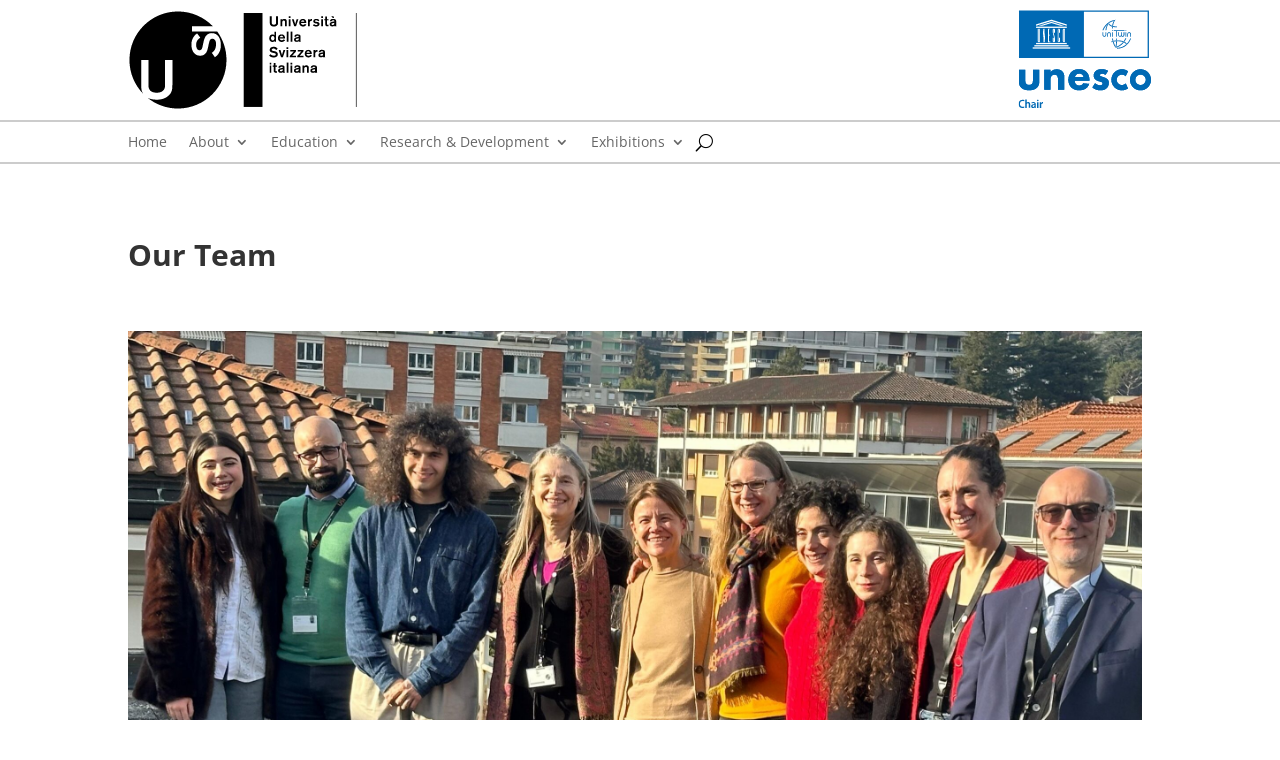

--- FILE ---
content_type: image/svg+xml
request_url: https://www.unescochair.usi.ch/wp-content/uploads/2022/07/press-logo-statico-usi-orizzontale-web.svg
body_size: 6945
content:
<?xml version="1.0" encoding="utf-8"?>
<!-- Generator: Adobe Illustrator 21.1.0, SVG Export Plug-In . SVG Version: 6.00 Build 0)  -->
<svg version="1.1" id="Livello_1" xmlns="http://www.w3.org/2000/svg" xmlns:xlink="http://www.w3.org/1999/xlink" x="0px" y="0px"
	 viewBox="0 0 476 206" style="enable-background:new 0 0 476 206;" xml:space="preserve">
<style type="text/css">
	.st0{fill:none;stroke:#000000;stroke-width:1.3656;}
</style>
<g>
	<path d="M179.1,97.3l-6.4-9.1c2.1-1.4,8.8-5.7,8.8-17.9c0-2-0.2-4.2-1-6.2c-1.7-4.2-4.7-4.9-6.6-4.9c-3.7,0-5,2.5-5.7,4.3
		c-0.5,1.3-0.6,1.5-1.8,6.7l-1.5,7c-0.9,3.7-1.3,5.5-2,7.3c-1.1,2.6-4.6,9.7-14.2,9.7c-11,0-18-9.2-18-22.8
		c0-12.4,6.1-19.2,11.7-23.2L149,57c-2.9,2-8.6,5.7-8.6,15c0,5.8,2.6,10.9,7,10.9c4.9,0,5.9-5.4,6.9-10.6l1.3-6
		c1.6-7.8,4.8-18.7,17.2-18.7c13.3,0,18.6,12.3,18.6,24.6c0,3.2-0.3,6.8-1.3,10.3C188.9,86.2,186.1,93,179.1,97.3 M183.8,44.1h-51.7
		V33.4h42.7C156.6,14.7,131.1,3,102.9,3C47.7,3.1,2.9,47.9,3,103.1c0,27.1,10.8,51.6,28.4,69.6c-1.4-2-2.4-4.2-3-6.2
		c-1-3.5-1-6-1.1-15.9v-47.5h14.9v49c0,3.4-0.1,6.7,1,9.7c3,7.7,11.4,8.6,16.1,8.6c2.4,0,8.4-0.1,12.8-4c4.4-4,4.4-8.5,4.4-15.1
		v-48.2h15v50.2c-0.1,9-0.1,16.5-8.6,23.7c-8.1,7.1-18.6,7.8-24,7.8c-4.9,0-9.6-0.6-14.1-2.1c-1.9-0.6-3.5-1.4-5.1-2.3
		C56.9,194.5,79,203,103.1,203c55.2-0.1,100-44.9,99.9-100.1C203,80.9,195.8,60.6,183.8,44.1"/>
</g>
<rect x="238.5" y="6.2" width="38.7" height="193.5"/>
<line class="st0" x1="470.7" y1="6.2" x2="470.7" y2="199.8"/>
<g>
	<path d="M309.3,25.6c0,1.8,0,2.7-0.4,3.7c-0.7,2.1-3.1,4.8-8.2,4.8c-3.3,0-6.9-1.3-8-4.7c-0.3-1.1-0.3-2-0.3-4.3V12.7h3.9v12.8
		c0,1.2,0,1.7,0.2,2.3c0.4,1.2,1.5,2.5,4.3,2.5c0.5,0,3.4,0,4.2-2.4c0.2-0.7,0.3-1.2,0.3-2.6V12.7h3.9V25.6z"/>
	<path d="M317.8,18.8v1.7c1.3-2,4-2.2,4.6-2.2c3.1,0,4.8,2,4.8,4.9v10.3h-3.5v-8.3c0-1.6-0.4-3.5-2.6-3.5c-0.4,0-1.1,0.1-1.9,0.7
		c-1.1,0.9-1.4,2.1-1.4,4.7v6.4h-3.6V18.8H317.8z"/>
	<path d="M331.4,16.5v-3.6h3.5v3.6H331.4z M331.4,33.6V18.8h3.5v14.8H331.4z"/>
	<path d="M346.4,33.6h-3.8l-4.8-14.8h3.7l3.1,10.2l3-10.2h3.7L346.4,33.6z"/>
	<path d="M356.6,26.9c0.1,0.7,0.7,3.7,4.2,3.7c2.5,0,3.6-1.5,3.9-2l3,1.7c-1.2,1.6-3.3,3.8-7.2,3.8c-4.4,0-7.6-3-7.6-7.9
		c0-5.3,3.6-7.8,7.4-7.8c5.7,0,7.3,4.5,7.3,8.6H356.6z M363.6,24.3c-0.1-0.7-0.5-3.1-3.3-3.1c-2.9,0-3.5,2.5-3.6,3.1H363.6z"/>
	<path d="M374.5,18.8v2.1c1.1-2.3,3.7-2.4,4.4-2.4h0.3v3.6c-0.7,0-3.6,0-4.4,2.7c-0.3,0.8-0.3,1.6-0.3,2.4v6.3H371V18.8H374.5z"/>
	<path d="M391.9,23.4c-0.8-1.6-2.3-2.2-4-2.2c-0.7,0-2.5,0.2-2.5,1.5c0,1,0.9,1.3,3,1.7l2.4,0.4c2.2,0.4,4,1.7,4,4.1
		c0,2.7-2.6,5.1-6.7,5.1s-6.3-1.8-7.1-2.7l2.7-2.2c0.7,0.9,2,1.9,4.3,1.9c2.1,0,2.9-1.1,2.9-1.7c0-0.9-0.8-1.2-2.2-1.4l-1.8-0.3
		c-1.2-0.2-5.1-0.9-5.1-4.4c0-2.9,2.8-4.8,6.4-4.8c1.2,0,4.1,0.2,6.4,2.8L391.9,23.4z"/>
	<path d="M398.3,16.5v-3.6h3.5v3.6H398.3z M398.3,33.6V18.8h3.5v14.8H398.3z"/>
	<path d="M404.5,18.8h2.2v-5.3h3.6v5.3h3.2v2.5h-3.2v7.3c0,0.6,0,1.2,0.4,1.6c0.4,0.4,1.2,0.4,1.3,0.4c0.5,0,1-0.1,1.5-0.2v3
		c-0.5,0.1-1.3,0.2-2.5,0.2c-3.2,0-4.2-1.2-4.2-3.6v-8.8h-2.2V18.8z"/>
	<path d="M425.4,33.6l-0.1-1.2c-1,0.8-2.5,1.5-4.3,1.5c-3.4,0-5.4-2-5.4-4.5c0-3.2,2.5-4.5,5.3-5c2.2-0.4,3.6-0.8,4.6-1.1
		c0-1.1-0.3-2.2-2.5-2.2c-2.7,0-3,1.5-3,2.2l-3.6-0.2c0.1-1,0.3-4.8,6.5-4.8c4.3,0,6.2,1.6,6.2,4.2v8.6c0,1.1,0.1,1.4,0.7,2.4H425.4
		z M422.2,16.6l-3.3-3.9h4.4l1.5,3.9H422.2z M425.4,26.2c-0.6,0.3-1.5,0.6-2.8,0.8c-1.6,0.2-3.3,0.6-3.3,2c0,1,0.7,1.8,2.4,1.8
		c1.6,0,3.6-0.8,3.6-2.7V26.2z"/>
</g>
<g>
	<path d="M301.8,65.4V64c-0.3,0.4-1.5,1.9-4.1,1.9c-3.1,0-6.6-2.2-6.6-7.5c0-5.3,3.2-8.1,6.7-8.1c1.2,0,3,0.4,4,1.7v-7.3h3.5v20.9
		H301.8z M298.4,62.7c1.9,0,3.4-1.6,3.4-4.3c0-2.2-0.7-4.8-3.4-4.8c-2.2,0-3.6,2-3.6,4.5C294.9,60.1,295.8,62.7,298.4,62.7z"/>
	<path d="M312.7,58.7c0.1,0.7,0.7,3.7,4.2,3.7c2.5,0,3.6-1.5,3.9-2l3,1.7c-1.2,1.6-3.3,3.8-7.2,3.8c-4.4,0-7.6-3-7.6-7.9
		c0-5.3,3.6-7.8,7.4-7.8c5.7,0,7.3,4.5,7.3,8.6H312.7z M319.8,56.1c-0.1-0.7-0.5-3.1-3.3-3.1c-2.9,0-3.5,2.5-3.6,3.1H319.8z"/>
	<path d="M327.2,65.4V44.5h3.6v20.9H327.2z"/>
	<path d="M335.2,65.4V44.5h3.6v20.9H335.2z"/>
	<path d="M352,65.4l-0.1-1.2c-1,0.8-2.5,1.5-4.3,1.5c-3.4,0-5.4-2-5.4-4.5c0-3.2,2.5-4.5,5.3-5c2.2-0.4,3.6-0.8,4.6-1.1
		c0-1.1-0.3-2.2-2.5-2.2c-2.7,0-3,1.5-3,2.2l-3.6-0.2c0.1-1,0.3-4.8,6.5-4.8c4.3,0,6.2,1.6,6.2,4.2V63c0,1.1,0.1,1.4,0.7,2.4H352z
		 M352,58.1c-0.6,0.3-1.5,0.6-2.8,0.8c-1.6,0.2-3.3,0.6-3.3,2c0,1,0.7,1.8,2.4,1.8c1.6,0,3.6-0.8,3.6-2.7V58.1z"/>
</g>
<g>
	<path d="M305.4,82.5c-0.7-1.1-2.2-3.1-5.4-3.1c-0.9,0-3.9,0.3-3.9,2.5c0,1.6,1.6,2,3.8,2.5l2.2,0.5c3.3,0.7,6.8,2,6.8,6.2
		c0,5.2-5.1,6.7-8.9,6.7c-3.5,0-7.3-1.2-9.1-4.5l3.3-2.3c0.9,1.4,2.6,3.1,6.5,3.1c2.3,0,4-0.9,4-2.8c0-1.7-1.4-2.1-4-2.7l-2.7-0.6
		c-2.7-0.6-6-1.7-6-5.8c0-3.7,3-6.5,8.3-6.5c1.9,0,5.5,0.3,8.4,4.2L305.4,82.5z"/>
	<path d="M319.2,97.3h-3.8l-4.8-14.8h3.7l3.1,10.2l3-10.2h3.7L319.2,97.3z"/>
	<path d="M326.8,80.2v-3.6h3.5v3.6H326.8z M326.8,97.3V82.5h3.5v14.8H326.8z"/>
	<path d="M333.6,97.3v-2.7l8-8.9h-7.2v-3.2h11.9v2.8l-7.8,8.9h7.8v3.1H333.6z"/>
	<path d="M349,97.3v-2.7l8-8.9h-7.2v-3.2h11.9v2.8l-7.8,8.9h7.8v3.1H349z"/>
	<path d="M367.9,90.6c0.1,0.7,0.7,3.7,4.2,3.7c2.5,0,3.6-1.5,3.9-2l3,1.7c-1.2,1.6-3.3,3.8-7.2,3.8c-4.4,0-7.6-3-7.6-7.9
		c0-5.3,3.6-7.8,7.4-7.8c5.7,0,7.3,4.5,7.3,8.6H367.9z M374.9,88c-0.1-0.7-0.5-3.1-3.3-3.1c-2.9,0-3.5,2.5-3.6,3.1H374.9z"/>
	<path d="M385.8,82.5v2.1c1.1-2.3,3.7-2.4,4.4-2.4h0.3v3.6c-0.7,0-3.6,0-4.4,2.7c-0.3,0.8-0.3,1.6-0.3,2.4v6.3h-3.4V82.5H385.8z"/>
	<path d="M402.2,97.3l-0.1-1.2c-1,0.8-2.5,1.5-4.3,1.5c-3.4,0-5.4-2-5.4-4.5c0-3.2,2.5-4.5,5.3-5c2.2-0.4,3.6-0.8,4.6-1.1
		c0-1.1-0.3-2.2-2.5-2.2c-2.7,0-3,1.5-3,2.2l-3.6-0.2c0.1-1,0.3-4.8,6.5-4.8c4.3,0,6.2,1.6,6.2,4.2v8.6c0,1.1,0.1,1.4,0.7,2.4H402.2
		z M402.2,89.9c-0.6,0.3-1.5,0.6-2.8,0.8c-1.6,0.2-3.3,0.6-3.3,2c0,1,0.7,1.8,2.4,1.8c1.6,0,3.6-0.8,3.6-2.7V89.9z"/>
</g>
<g>
	<path d="M292,112.1v-3.6h3.5v3.6H292z M292,129.2v-14.8h3.5v14.8H292z"/>
	<path d="M298.3,114.4h2.2v-5.3h3.6v5.3h3.2v2.5H304v7.3c0,0.6,0,1.2,0.4,1.6c0.4,0.4,1.2,0.4,1.3,0.4c0.5,0,1-0.1,1.5-0.2v3
		c-0.5,0.1-1.3,0.2-2.5,0.2c-3.2,0-4.2-1.2-4.2-3.6v-8.8h-2.2V114.4z"/>
	<path d="M319.1,129.2L319,128c-1,0.8-2.5,1.5-4.3,1.5c-3.4,0-5.4-2-5.4-4.5c0-3.2,2.5-4.5,5.3-5c2.2-0.4,3.6-0.8,4.6-1.1
		c0-1.1-0.3-2.2-2.5-2.2c-2.7,0-3,1.5-3,2.2l-3.6-0.2c0.1-1,0.3-4.8,6.5-4.8c4.3,0,6.2,1.6,6.2,4.2v8.6c0,1.1,0.1,1.4,0.7,2.4H319.1
		z M319.1,121.8c-0.6,0.3-1.5,0.6-2.8,0.8c-1.6,0.2-3.3,0.6-3.3,2c0,1,0.7,1.8,2.4,1.8c1.6,0,3.6-0.8,3.6-2.7V121.8z"/>
	<path d="M327.1,129.2v-20.9h3.6v20.9H327.1z"/>
	<path d="M335,112.1v-3.6h3.5v3.6H335z M335,129.2v-14.8h3.5v14.8H335z"/>
	<path d="M351.8,129.2l-0.1-1.2c-1,0.8-2.5,1.5-4.3,1.5c-3.4,0-5.4-2-5.4-4.5c0-3.2,2.5-4.5,5.3-5c2.2-0.4,3.6-0.8,4.6-1.1
		c0-1.1-0.3-2.2-2.5-2.2c-2.7,0-3,1.5-3,2.2l-3.6-0.2c0.1-1,0.3-4.8,6.5-4.8c4.3,0,6.2,1.6,6.2,4.2v8.6c0,1.1,0.1,1.4,0.7,2.4H351.8
		z M351.8,121.8c-0.6,0.3-1.5,0.6-2.8,0.8c-1.6,0.2-3.3,0.6-3.3,2c0,1,0.7,1.8,2.4,1.8c1.6,0,3.6-0.8,3.6-2.7V121.8z"/>
	<path d="M363.2,114.4v1.7c1.3-2,4-2.2,4.6-2.2c3.1,0,4.8,2,4.8,4.9v10.3h-3.5v-8.3c0-1.6-0.4-3.5-2.6-3.5c-0.4,0-1.1,0.1-1.9,0.7
		c-1.1,0.9-1.4,2.1-1.4,4.7v6.4h-3.6v-14.8H363.2z"/>
	<path d="M385.7,129.2l-0.1-1.2c-1,0.8-2.5,1.5-4.3,1.5c-3.4,0-5.4-2-5.4-4.5c0-3.2,2.5-4.5,5.3-5c2.2-0.4,3.6-0.8,4.6-1.1
		c0-1.1-0.3-2.2-2.5-2.2c-2.7,0-3,1.5-3,2.2l-3.6-0.2c0.1-1,0.3-4.8,6.5-4.8c4.3,0,6.2,1.6,6.2,4.2v8.6c0,1.1,0.1,1.4,0.7,2.4H385.7
		z M385.7,121.8c-0.6,0.3-1.5,0.6-2.8,0.8c-1.6,0.2-3.3,0.6-3.3,2c0,1,0.7,1.8,2.4,1.8c1.6,0,3.6-0.8,3.6-2.7V121.8z"/>
</g>
</svg>
